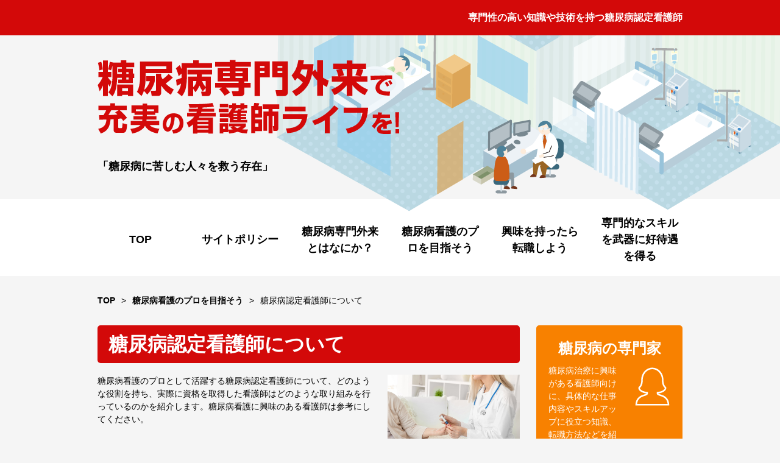

--- FILE ---
content_type: text/html; charset=UTF-8
request_url: https://tonyosenmon-nurselife.net/%e7%b3%96%e5%b0%bf%e7%97%85%e7%9c%8b%e8%ad%b7%e3%81%ae%e3%83%97%e3%83%ad%e3%82%92%e7%9b%ae%e6%8c%87%e3%81%9d%e3%81%86/%e7%b3%96%e5%b0%bf%e7%97%85%e8%aa%8d%e5%ae%9a%e7%9c%8b%e8%ad%b7%e5%b8%ab%e3%81%ab%e3%81%a4%e3%81%84%e3%81%a6/
body_size: 31781
content:
<!DOCTYPE html PUBLIC "-//W3C//DTD XHTML 1.0 Transitional//EN" "http://www.w3.org/TR/xhtml1/DTD/xhtml1-transitional.dtd">
<html xmlns="http://www.w3.org/1999/xhtml" xml:lang="ja" lang="ja">
<head>
<meta http-equiv="X-UA-Compatible" content="IE=edge" />
<meta http-equiv="Content-Type" content="text/html; charset=UTF-8" />
<meta http-equiv="Content-Style-Type" content="text/css" />
<meta http-equiv="Content-Script-Type" content="text/javascript" />
<meta name="keywords" content="糖尿病,専門,看護,認定" />
<meta name="description" content="糖尿病看護のプロである、糖尿病認定看護師の役割や実際に行われている取り組みについて紹介します。専門外来で働く看護師として、患者さんやそのご家族へ生涯を通したケアを提供し、支援していきます。" />
<meta name='robots' content='max-image-preview:large' />
<meta name="viewport" content="width=device-width, initial-scale=1" />
<meta name="author" content="diabetes" />
<meta name="robots" content="index,follow,noodp,all" />
<meta http-equiv="Imagetoolbar" content="no" />
<title>糖尿病認定看護師について | 糖尿病専門外来で充実の看護師ライフを！</title>
<link rel="stylesheet" href="https://tonyosenmon-nurselife.net/wp-content/themes/diabetic_outpatient/style.css" />
<style id='global-styles-inline-css' type='text/css'>
:root{--wp--preset--aspect-ratio--square: 1;--wp--preset--aspect-ratio--4-3: 4/3;--wp--preset--aspect-ratio--3-4: 3/4;--wp--preset--aspect-ratio--3-2: 3/2;--wp--preset--aspect-ratio--2-3: 2/3;--wp--preset--aspect-ratio--16-9: 16/9;--wp--preset--aspect-ratio--9-16: 9/16;--wp--preset--color--black: #000000;--wp--preset--color--cyan-bluish-gray: #abb8c3;--wp--preset--color--white: #ffffff;--wp--preset--color--pale-pink: #f78da7;--wp--preset--color--vivid-red: #cf2e2e;--wp--preset--color--luminous-vivid-orange: #ff6900;--wp--preset--color--luminous-vivid-amber: #fcb900;--wp--preset--color--light-green-cyan: #7bdcb5;--wp--preset--color--vivid-green-cyan: #00d084;--wp--preset--color--pale-cyan-blue: #8ed1fc;--wp--preset--color--vivid-cyan-blue: #0693e3;--wp--preset--color--vivid-purple: #9b51e0;--wp--preset--gradient--vivid-cyan-blue-to-vivid-purple: linear-gradient(135deg,rgb(6,147,227) 0%,rgb(155,81,224) 100%);--wp--preset--gradient--light-green-cyan-to-vivid-green-cyan: linear-gradient(135deg,rgb(122,220,180) 0%,rgb(0,208,130) 100%);--wp--preset--gradient--luminous-vivid-amber-to-luminous-vivid-orange: linear-gradient(135deg,rgb(252,185,0) 0%,rgb(255,105,0) 100%);--wp--preset--gradient--luminous-vivid-orange-to-vivid-red: linear-gradient(135deg,rgb(255,105,0) 0%,rgb(207,46,46) 100%);--wp--preset--gradient--very-light-gray-to-cyan-bluish-gray: linear-gradient(135deg,rgb(238,238,238) 0%,rgb(169,184,195) 100%);--wp--preset--gradient--cool-to-warm-spectrum: linear-gradient(135deg,rgb(74,234,220) 0%,rgb(151,120,209) 20%,rgb(207,42,186) 40%,rgb(238,44,130) 60%,rgb(251,105,98) 80%,rgb(254,248,76) 100%);--wp--preset--gradient--blush-light-purple: linear-gradient(135deg,rgb(255,206,236) 0%,rgb(152,150,240) 100%);--wp--preset--gradient--blush-bordeaux: linear-gradient(135deg,rgb(254,205,165) 0%,rgb(254,45,45) 50%,rgb(107,0,62) 100%);--wp--preset--gradient--luminous-dusk: linear-gradient(135deg,rgb(255,203,112) 0%,rgb(199,81,192) 50%,rgb(65,88,208) 100%);--wp--preset--gradient--pale-ocean: linear-gradient(135deg,rgb(255,245,203) 0%,rgb(182,227,212) 50%,rgb(51,167,181) 100%);--wp--preset--gradient--electric-grass: linear-gradient(135deg,rgb(202,248,128) 0%,rgb(113,206,126) 100%);--wp--preset--gradient--midnight: linear-gradient(135deg,rgb(2,3,129) 0%,rgb(40,116,252) 100%);--wp--preset--font-size--small: 13px;--wp--preset--font-size--medium: 20px;--wp--preset--font-size--large: 36px;--wp--preset--font-size--x-large: 42px;--wp--preset--spacing--20: 0.44rem;--wp--preset--spacing--30: 0.67rem;--wp--preset--spacing--40: 1rem;--wp--preset--spacing--50: 1.5rem;--wp--preset--spacing--60: 2.25rem;--wp--preset--spacing--70: 3.38rem;--wp--preset--spacing--80: 5.06rem;--wp--preset--shadow--natural: 6px 6px 9px rgba(0, 0, 0, 0.2);--wp--preset--shadow--deep: 12px 12px 50px rgba(0, 0, 0, 0.4);--wp--preset--shadow--sharp: 6px 6px 0px rgba(0, 0, 0, 0.2);--wp--preset--shadow--outlined: 6px 6px 0px -3px rgb(255, 255, 255), 6px 6px rgb(0, 0, 0);--wp--preset--shadow--crisp: 6px 6px 0px rgb(0, 0, 0);}:where(.is-layout-flex){gap: 0.5em;}:where(.is-layout-grid){gap: 0.5em;}body .is-layout-flex{display: flex;}.is-layout-flex{flex-wrap: wrap;align-items: center;}.is-layout-flex > :is(*, div){margin: 0;}body .is-layout-grid{display: grid;}.is-layout-grid > :is(*, div){margin: 0;}:where(.wp-block-columns.is-layout-flex){gap: 2em;}:where(.wp-block-columns.is-layout-grid){gap: 2em;}:where(.wp-block-post-template.is-layout-flex){gap: 1.25em;}:where(.wp-block-post-template.is-layout-grid){gap: 1.25em;}.has-black-color{color: var(--wp--preset--color--black) !important;}.has-cyan-bluish-gray-color{color: var(--wp--preset--color--cyan-bluish-gray) !important;}.has-white-color{color: var(--wp--preset--color--white) !important;}.has-pale-pink-color{color: var(--wp--preset--color--pale-pink) !important;}.has-vivid-red-color{color: var(--wp--preset--color--vivid-red) !important;}.has-luminous-vivid-orange-color{color: var(--wp--preset--color--luminous-vivid-orange) !important;}.has-luminous-vivid-amber-color{color: var(--wp--preset--color--luminous-vivid-amber) !important;}.has-light-green-cyan-color{color: var(--wp--preset--color--light-green-cyan) !important;}.has-vivid-green-cyan-color{color: var(--wp--preset--color--vivid-green-cyan) !important;}.has-pale-cyan-blue-color{color: var(--wp--preset--color--pale-cyan-blue) !important;}.has-vivid-cyan-blue-color{color: var(--wp--preset--color--vivid-cyan-blue) !important;}.has-vivid-purple-color{color: var(--wp--preset--color--vivid-purple) !important;}.has-black-background-color{background-color: var(--wp--preset--color--black) !important;}.has-cyan-bluish-gray-background-color{background-color: var(--wp--preset--color--cyan-bluish-gray) !important;}.has-white-background-color{background-color: var(--wp--preset--color--white) !important;}.has-pale-pink-background-color{background-color: var(--wp--preset--color--pale-pink) !important;}.has-vivid-red-background-color{background-color: var(--wp--preset--color--vivid-red) !important;}.has-luminous-vivid-orange-background-color{background-color: var(--wp--preset--color--luminous-vivid-orange) !important;}.has-luminous-vivid-amber-background-color{background-color: var(--wp--preset--color--luminous-vivid-amber) !important;}.has-light-green-cyan-background-color{background-color: var(--wp--preset--color--light-green-cyan) !important;}.has-vivid-green-cyan-background-color{background-color: var(--wp--preset--color--vivid-green-cyan) !important;}.has-pale-cyan-blue-background-color{background-color: var(--wp--preset--color--pale-cyan-blue) !important;}.has-vivid-cyan-blue-background-color{background-color: var(--wp--preset--color--vivid-cyan-blue) !important;}.has-vivid-purple-background-color{background-color: var(--wp--preset--color--vivid-purple) !important;}.has-black-border-color{border-color: var(--wp--preset--color--black) !important;}.has-cyan-bluish-gray-border-color{border-color: var(--wp--preset--color--cyan-bluish-gray) !important;}.has-white-border-color{border-color: var(--wp--preset--color--white) !important;}.has-pale-pink-border-color{border-color: var(--wp--preset--color--pale-pink) !important;}.has-vivid-red-border-color{border-color: var(--wp--preset--color--vivid-red) !important;}.has-luminous-vivid-orange-border-color{border-color: var(--wp--preset--color--luminous-vivid-orange) !important;}.has-luminous-vivid-amber-border-color{border-color: var(--wp--preset--color--luminous-vivid-amber) !important;}.has-light-green-cyan-border-color{border-color: var(--wp--preset--color--light-green-cyan) !important;}.has-vivid-green-cyan-border-color{border-color: var(--wp--preset--color--vivid-green-cyan) !important;}.has-pale-cyan-blue-border-color{border-color: var(--wp--preset--color--pale-cyan-blue) !important;}.has-vivid-cyan-blue-border-color{border-color: var(--wp--preset--color--vivid-cyan-blue) !important;}.has-vivid-purple-border-color{border-color: var(--wp--preset--color--vivid-purple) !important;}.has-vivid-cyan-blue-to-vivid-purple-gradient-background{background: var(--wp--preset--gradient--vivid-cyan-blue-to-vivid-purple) !important;}.has-light-green-cyan-to-vivid-green-cyan-gradient-background{background: var(--wp--preset--gradient--light-green-cyan-to-vivid-green-cyan) !important;}.has-luminous-vivid-amber-to-luminous-vivid-orange-gradient-background{background: var(--wp--preset--gradient--luminous-vivid-amber-to-luminous-vivid-orange) !important;}.has-luminous-vivid-orange-to-vivid-red-gradient-background{background: var(--wp--preset--gradient--luminous-vivid-orange-to-vivid-red) !important;}.has-very-light-gray-to-cyan-bluish-gray-gradient-background{background: var(--wp--preset--gradient--very-light-gray-to-cyan-bluish-gray) !important;}.has-cool-to-warm-spectrum-gradient-background{background: var(--wp--preset--gradient--cool-to-warm-spectrum) !important;}.has-blush-light-purple-gradient-background{background: var(--wp--preset--gradient--blush-light-purple) !important;}.has-blush-bordeaux-gradient-background{background: var(--wp--preset--gradient--blush-bordeaux) !important;}.has-luminous-dusk-gradient-background{background: var(--wp--preset--gradient--luminous-dusk) !important;}.has-pale-ocean-gradient-background{background: var(--wp--preset--gradient--pale-ocean) !important;}.has-electric-grass-gradient-background{background: var(--wp--preset--gradient--electric-grass) !important;}.has-midnight-gradient-background{background: var(--wp--preset--gradient--midnight) !important;}.has-small-font-size{font-size: var(--wp--preset--font-size--small) !important;}.has-medium-font-size{font-size: var(--wp--preset--font-size--medium) !important;}.has-large-font-size{font-size: var(--wp--preset--font-size--large) !important;}.has-x-large-font-size{font-size: var(--wp--preset--font-size--x-large) !important;}
/*# sourceURL=global-styles-inline-css */
</style>
<style id='wp-img-auto-sizes-contain-inline-css' type='text/css'>
img:is([sizes=auto i],[sizes^="auto," i]){contain-intrinsic-size:3000px 1500px}
/*# sourceURL=wp-img-auto-sizes-contain-inline-css */
</style>
</head>

<body id="top" itemscope itemtype="http://schema.org/Webpage">
<!-- header -->
<div class="ghead">
    <div class="ghead_h1">
        <div class="w960">
        <h1>専門性の高い知識や技術を持つ糖尿病認定看護師</h1>
        </div>
    </div>
    <div class="inner clearfix">
        <div class="mv">
            <p><a href="/"><img src="https://tonyosenmon-nurselife.net/wp-content/themes/diabetic_outpatient/images/logo.png" width="495" height="122" alt="糖尿病専門外来で充実の看護師ライフを！" /></a></p>
            <p>「糖尿病に苦しむ人々を救う存在」</p>
        </div>
    </div>
    <div class="navi_wrap">
        <div class="gnav">
            <div class="menu-gnav-container"><ul id="menu-gnav" class="menu"><li id="menu-item-36" class="menu-item menu-item-type-custom menu-item-object-custom menu-item-36"><a href="/">TOP</a></li>
<li id="menu-item-58" class="menu-item menu-item-type-post_type menu-item-object-page menu-item-58"><a href="https://tonyosenmon-nurselife.net/%e3%82%b5%e3%82%a4%e3%83%88%e3%83%9d%e3%83%aa%e3%82%b7%e3%83%bc/">サイトポリシー</a></li>
<li id="menu-item-37" class="menu-item menu-item-type-taxonomy menu-item-object-category menu-item-37"><a href="https://tonyosenmon-nurselife.net/%e7%b3%96%e5%b0%bf%e7%97%85%e5%b0%82%e9%96%80%e5%a4%96%e6%9d%a5%e3%81%a8%e3%81%af%e3%81%aa%e3%81%ab%e3%81%8b%ef%bc%9f/">糖尿病専門外来とはなにか？</a></li>
<li id="menu-item-38" class="menu-item menu-item-type-taxonomy menu-item-object-category current-post-ancestor current-menu-parent current-post-parent menu-item-38"><a href="https://tonyosenmon-nurselife.net/%e7%b3%96%e5%b0%bf%e7%97%85%e7%9c%8b%e8%ad%b7%e3%81%ae%e3%83%97%e3%83%ad%e3%82%92%e7%9b%ae%e6%8c%87%e3%81%9d%e3%81%86/">糖尿病看護のプロを目指そう</a></li>
<li id="menu-item-39" class="menu-item menu-item-type-taxonomy menu-item-object-category menu-item-39"><a href="https://tonyosenmon-nurselife.net/%e8%88%88%e5%91%b3%e3%82%92%e6%8c%81%e3%81%a3%e3%81%9f%e3%82%89%e8%bb%a2%e8%81%b7%e3%81%97%e3%82%88%e3%81%86/">興味を持ったら転職しよう</a></li>
<li id="menu-item-40" class="menu-item menu-item-type-taxonomy menu-item-object-category menu-item-40"><a href="https://tonyosenmon-nurselife.net/%e5%b0%82%e9%96%80%e7%9a%84%e3%81%aa%e3%82%b9%e3%82%ad%e3%83%ab%e3%82%92%e6%ad%a6%e5%99%a8%e3%81%ab%e5%a5%bd%e5%be%85%e9%81%87%e3%82%92%e5%be%97%e3%82%8b/">専門的なスキルを武器に好待遇を得る</a></li>
</ul></div>    </div>
    </div>
    
    <div class="breadcrumb boxWrap">
        <ul itemprop="Breadcrumb" itemscope itemtype="http://schema.org/BreadcrumbList"><li itemprop="itemListElement" itemscope itemtype="http://schema.org/ListItem"><a itemprop="item" href="https://tonyosenmon-nurselife.net"><span itemprop="name">TOP</span></a><meta itemprop="position" content="1" /></li><li>&gt;</li><li itemprop="itemListElement" itemscope itemtype="http://schema.org/ListItem"><a itemprop="item" href="https://tonyosenmon-nurselife.net/%e7%b3%96%e5%b0%bf%e7%97%85%e7%9c%8b%e8%ad%b7%e3%81%ae%e3%83%97%e3%83%ad%e3%82%92%e7%9b%ae%e6%8c%87%e3%81%9d%e3%81%86/"><span itemprop="name">糖尿病看護のプロを目指そう</span></a><meta itemprop="position" content="2" /></li><li>&gt;</li><li itemprop="itemListElement" itemscope itemtype="http://schema.org/ListItem"><span itemprop="name">糖尿病認定看護師について</span><meta itemprop="position" content="3" /></li></ul>    </div>


</div>
<!-- /header -->
<div class="contents">
	<div class="main">
        <!-- detail -->	
        <div class="detail_h2">
            <h2>糖尿病認定看護師について</h2>
        </div>
		<div class="deta_head">
			<div>
				<p>糖尿病看護のプロとして活躍する糖尿病認定看護師について、どのような役割を持ち、実際に資格を取得した看護師はどのような取り組みを行っているのかを紹介します。糖尿病看護に興味のある看護師は参考にしてください。</p>
			</div>
			<span><img src="https://tonyosenmon-nurselife.net/wp-content/themes/diabetic_outpatient/images/3-1.jpg" width="217" height="217" alt="糖尿病認定看護師について /"></span>
		</div>
		<div class="deta_post">
            <div>
<h3>糖尿病認定看護師の役割</h3>
<p>糖尿病看護に求められる姿勢は、対象をただの患者さんとして捉えるのではなく、「糖尿病を持ちながら生活する人」と捉え、病気の悪化を防ぐと共にその人らしい生活を送れるように生涯続くケアを支援することです。そのために求められるのが、フットケア技術や糖尿病ケアシステム立案技術、血糖パターンマネジメントなどの専門性の高い技術です。また、コミュニケーション能力を鍛え、患者さんがセルフケアに努める姿勢を確立させることが求められます。糖尿病についての正確な情報を提供し、たとえ糖尿病であっても充実した生活を送ってもらえるように支援します。患者さんの努力や不安な気持ちを汲み取り、自己決定ができるように支えていく役割を持ちます。<br />
糖尿病は慢性疾患のため、生涯にわたって治療やセルフケアが必要です。病状は人それぞれですが、うまくコントロールすれば健康な人と変わらない生活を送ることができます。しかし必ず、身体的・心理的・社会的に様々な局面を体験します。そのため、患者さんごとに異なる生活背景を理解し、それぞれに合った指導・提案が求められます。患者さんだけではなく、ご家族からの相談に応える機会も多いでしょう。ときには愚痴を聞いたり、共に悩み、落ち込むこともありますが、患者さんやご家族に寄り添った看護を提供するためには必要なことです。</p>
</div>

<div>
<h3>実際の取り組み</h3>
<p>神経障害や血流障害などの合併症により、初めは小さい傷でも切断に至るまで悪化してしまうケースが多いため、それを防ぐためにフットケア外来を設立している病院があります。そこでは高度なフットケア技術を用いて、患者さんの足を守る取り組みを行っています。また、患者さんが自らの力でセルフケアを実施するための支援を行います。セルフケアを確立するためのプロセスに必要な知識や技術を伝え、実践能力を向上させる指導・相談活動を展開します。<br />
糖尿病の患者さんやそのご家族にとって身近な存在である看護師は、なんでも相談できる心強い存在であることが求められます。そのためには、一人一人の生活の中でのケアについて共に考え、患者さんの持つ力を信じる姿勢が必要です。そして、院内外の糖尿病認定看護師と情報共有しながら糖尿病看護に関する学びを継続していくことが大切です。</p>
</div>		</div>
        <!-- recommend -->
		<div class="recommend">
			<h4>よく読まれている記事</h4>
			<ul class="recommend_post">
				<li>
    <div class="recLeft"><span><a href="https://tonyosenmon-nurselife.net/%e8%88%88%e5%91%b3%e3%82%92%e6%8c%81%e3%81%a3%e3%81%9f%e3%82%89%e8%bb%a2%e8%81%b7%e3%81%97%e3%82%88%e3%81%86/">興味を持ったら転職しよう</a></span>
        <a href="https://tonyosenmon-nurselife.net/%e8%88%88%e5%91%b3%e3%82%92%e6%8c%81%e3%81%a3%e3%81%9f%e3%82%89%e8%bb%a2%e8%81%b7%e3%81%97%e3%82%88%e3%81%86/%e8%a4%87%e6%95%b0%e7%99%bb%e9%8c%b2%e3%81%97%e3%81%a6%e3%81%8a%e3%81%8f%e3%81%ae%e3%81%8c%e3%82%b3%e3%83%84/" class="recImg"><img src="https://tonyosenmon-nurselife.net/wp-content/themes/diabetic_outpatient/images/4-3.jpg" width="209" height="209" alt="複数登録しておくのがコツ" /></a>
    </div>
    <div class="recRight">
        <h5><a href="https://tonyosenmon-nurselife.net/%e8%88%88%e5%91%b3%e3%82%92%e6%8c%81%e3%81%a3%e3%81%9f%e3%82%89%e8%bb%a2%e8%81%b7%e3%81%97%e3%82%88%e3%81%86/%e8%a4%87%e6%95%b0%e7%99%bb%e9%8c%b2%e3%81%97%e3%81%a6%e3%81%8a%e3%81%8f%e3%81%ae%e3%81%8c%e3%82%b3%e3%83%84/">複数登録しておくのがコツ</a></h5>
        <p>看護師の転職には転職エージェントの利用が最もおすすめですが、より効率的に転職活動を進めるのであれば複数登録しましょう。複数登録することで担当者や求人の質を比較し、好待遇を得ることができます。</p>
    </div>
</li><li>
    <div class="recLeft"><span><a href="https://tonyosenmon-nurselife.net/%e7%b3%96%e5%b0%bf%e7%97%85%e5%b0%82%e9%96%80%e5%a4%96%e6%9d%a5%e3%81%a8%e3%81%af%e3%81%aa%e3%81%ab%e3%81%8b%ef%bc%9f/">糖尿病専門外来とはなにか？</a></span>
        <a href="https://tonyosenmon-nurselife.net/%e7%b3%96%e5%b0%bf%e7%97%85%e5%b0%82%e9%96%80%e5%a4%96%e6%9d%a5%e3%81%a8%e3%81%af%e3%81%aa%e3%81%ab%e3%81%8b%ef%bc%9f/%e7%b3%96%e5%b0%bf%e7%97%85%e6%82%a3%e8%80%85%e3%82%92%e5%8a%a9%e3%81%91%e3%82%8b%e5%bd%b9%e5%89%b2%e3%82%92%e6%8c%81%e3%81%a4/" class="recImg"><img src="https://tonyosenmon-nurselife.net/wp-content/themes/diabetic_outpatient/images/2-1.jpg" width="209" height="209" alt="糖尿病患者を助ける役割を持つ" /></a>
    </div>
    <div class="recRight">
        <h5><a href="https://tonyosenmon-nurselife.net/%e7%b3%96%e5%b0%bf%e7%97%85%e5%b0%82%e9%96%80%e5%a4%96%e6%9d%a5%e3%81%a8%e3%81%af%e3%81%aa%e3%81%ab%e3%81%8b%ef%bc%9f/%e7%b3%96%e5%b0%bf%e7%97%85%e6%82%a3%e8%80%85%e3%82%92%e5%8a%a9%e3%81%91%e3%82%8b%e5%bd%b9%e5%89%b2%e3%82%92%e6%8c%81%e3%81%a4/">糖尿病患者を助ける役割を持つ</a></h5>
        <p>糖尿病は体内のインスリンが正常に作用しなくなることでエネルギー代謝に問題が生じる疾患であり、糖尿病に悩む患者さんを助けるのが糖尿病専門外来です。また、糖尿病予備軍の患者さんに対するアドバイスなども行います。</p>
    </div>
</li>			</ul>
		</div>
		<!-- /recommend -->    </div>
    <!-- side -->
    <div class="side fr">
        <div class="sideAbout">
            <h2>糖尿病の専門家</h2>
            <p>糖尿病治療に興味がある看護師向けに、具体的な仕事内容やスキルアップに役立つ知識、転職方法などを紹介するサイトです。<a href="/お問い合わせ窓口/">＜＜当サイトお問い合わせ窓口＞＞</a></p>
        </div>
        <div class="sideNews">
            <h2>新着の記事</h2>
            <ul>
                
<li>
    <a href="https://tonyosenmon-nurselife.net/%e7%b3%96%e5%b0%bf%e7%97%85%e5%b0%82%e9%96%80%e5%a4%96%e6%9d%a5%e3%81%a8%e3%81%af%e3%81%aa%e3%81%ab%e3%81%8b%ef%bc%9f/%e5%90%84%e5%b0%82%e9%96%80%e5%ae%b6%e3%81%ae%e9%80%a3%e6%90%ba%e3%81%8c%e9%87%8d%e8%a6%81/"><img src="https://tonyosenmon-nurselife.net/wp-content/themes/diabetic_outpatient/images/2-5.jpg" width="90" height="90" alt="各専門家の連携が重要" /></a>
    <p>
        <span>2025/03/04</span>
        <a href="https://tonyosenmon-nurselife.net/%e7%b3%96%e5%b0%bf%e7%97%85%e5%b0%82%e9%96%80%e5%a4%96%e6%9d%a5%e3%81%a8%e3%81%af%e3%81%aa%e3%81%ab%e3%81%8b%ef%bc%9f/%e5%90%84%e5%b0%82%e9%96%80%e5%ae%b6%e3%81%ae%e9%80%a3%e6%90%ba%e3%81%8c%e9%87%8d%e8%a6%81/">各専門家の連携が重要</a>
    </p>
</li>
<li>
    <a href="https://tonyosenmon-nurselife.net/%e7%b3%96%e5%b0%bf%e7%97%85%e5%b0%82%e9%96%80%e5%a4%96%e6%9d%a5%e3%81%a8%e3%81%af%e3%81%aa%e3%81%ab%e3%81%8b%ef%bc%9f/%e4%b8%80%e6%97%a5%e3%81%ae%e6%b5%81%e3%82%8c%e3%82%92%e7%b4%b9%e4%bb%8b/"><img src="https://tonyosenmon-nurselife.net/wp-content/themes/diabetic_outpatient/images/2-3.jpg" width="90" height="90" alt="一日の流れを紹介" /></a>
    <p>
        <span>2020/02/20</span>
        <a href="https://tonyosenmon-nurselife.net/%e7%b3%96%e5%b0%bf%e7%97%85%e5%b0%82%e9%96%80%e5%a4%96%e6%9d%a5%e3%81%a8%e3%81%af%e3%81%aa%e3%81%ab%e3%81%8b%ef%bc%9f/%e4%b8%80%e6%97%a5%e3%81%ae%e6%b5%81%e3%82%8c%e3%82%92%e7%b4%b9%e4%bb%8b/">一日の流れを紹介</a>
    </p>
</li>
<li>
    <a href="https://tonyosenmon-nurselife.net/%e7%b3%96%e5%b0%bf%e7%97%85%e7%9c%8b%e8%ad%b7%e3%81%ae%e3%83%97%e3%83%ad%e3%82%92%e7%9b%ae%e6%8c%87%e3%81%9d%e3%81%86/%e8%aa%8d%e5%ae%9a%e5%af%a9%e6%9f%bb%e3%81%ab%e5%90%88%e6%a0%bc%e3%81%99%e3%82%8b%e3%83%9d%e3%82%a4%e3%83%b3%e3%83%88/"><img src="https://tonyosenmon-nurselife.net/wp-content/themes/diabetic_outpatient/images/3-4.jpg" width="90" height="90" alt="認定審査に合格するポイント" /></a>
    <p>
        <span>2020/02/10</span>
        <a href="https://tonyosenmon-nurselife.net/%e7%b3%96%e5%b0%bf%e7%97%85%e7%9c%8b%e8%ad%b7%e3%81%ae%e3%83%97%e3%83%ad%e3%82%92%e7%9b%ae%e6%8c%87%e3%81%9d%e3%81%86/%e8%aa%8d%e5%ae%9a%e5%af%a9%e6%9f%bb%e3%81%ab%e5%90%88%e6%a0%bc%e3%81%99%e3%82%8b%e3%83%9d%e3%82%a4%e3%83%b3%e3%83%88/">認定審査に合格するポイント</a>
    </p>
</li>            </ul>
        </div>
                
    </div>
    <!-- /side --></div>
<!-- footer -->
<div id="footer">
    <div class="pagetop boxWrap">
        <a href="#top"><img src="https://tonyosenmon-nurselife.net/wp-content/themes/diabetic_outpatient/images/toppage.png" width="65" height="31" alt="Topへ戻る" /></a>
    </div>
    <div class="fnavArea">
        <div class="footInner boxWrap">
            <a href="/"><img src="https://tonyosenmon-nurselife.net/wp-content/themes/diabetic_outpatient/images/logo_ft.png" width="415" height="102" alt="糖尿病専門外来で充実の看護師ライフを！" /></a>
            <div class="footTxt">
                <div class="footAbout">
                    <span>糖尿病看護について詳しく紹介</span>
                    <p>糖尿病専門外来で働く看護師の仕事内容や求められる役割、取得しておきたい資格、おすすめの転職方法など、役立つ情報を発信するサイトです。</p>
                </div>
                <div class="fnav">
                <ul id="menu-fnav" class="menu"><li id="menu-item-43" class="menu-item menu-item-type-taxonomy menu-item-object-category menu-item-has-children menu-item-43"><a href="https://tonyosenmon-nurselife.net/%e7%b3%96%e5%b0%bf%e7%97%85%e5%b0%82%e9%96%80%e5%a4%96%e6%9d%a5%e3%81%a8%e3%81%af%e3%81%aa%e3%81%ab%e3%81%8b%ef%bc%9f/">糖尿病専門外来とはなにか？</a>
<ul class="sub-menu">
	<li id="menu-item-56" class="menu-item menu-item-type-post_type menu-item-object-post menu-item-56"><a href="https://tonyosenmon-nurselife.net/%e7%b3%96%e5%b0%bf%e7%97%85%e5%b0%82%e9%96%80%e5%a4%96%e6%9d%a5%e3%81%a8%e3%81%af%e3%81%aa%e3%81%ab%e3%81%8b%ef%bc%9f/%e7%b3%96%e5%b0%bf%e7%97%85%e6%82%a3%e8%80%85%e3%82%92%e5%8a%a9%e3%81%91%e3%82%8b%e5%bd%b9%e5%89%b2%e3%82%92%e6%8c%81%e3%81%a4/">糖尿病患者を助ける役割を持つ</a></li>
	<li id="menu-item-55" class="menu-item menu-item-type-post_type menu-item-object-post menu-item-55"><a href="https://tonyosenmon-nurselife.net/%e7%b3%96%e5%b0%bf%e7%97%85%e5%b0%82%e9%96%80%e5%a4%96%e6%9d%a5%e3%81%a8%e3%81%af%e3%81%aa%e3%81%ab%e3%81%8b%ef%bc%9f/%e3%81%93%e3%81%93%e3%81%a7%e5%83%8d%e3%81%8f%e7%9c%8b%e8%ad%b7%e5%b8%ab%e3%81%ae%e4%bb%95%e4%ba%8b%e5%86%85%e5%ae%b9/">ここで働く看護師の仕事内容</a></li>
	<li id="menu-item-48" class="menu-item menu-item-type-post_type menu-item-object-post menu-item-48"><a href="https://tonyosenmon-nurselife.net/%e7%b3%96%e5%b0%bf%e7%97%85%e5%b0%82%e9%96%80%e5%a4%96%e6%9d%a5%e3%81%a8%e3%81%af%e3%81%aa%e3%81%ab%e3%81%8b%ef%bc%9f/%e4%b8%80%e6%97%a5%e3%81%ae%e6%b5%81%e3%82%8c%e3%82%92%e7%b4%b9%e4%bb%8b/">一日の流れを紹介</a></li>
	<li id="menu-item-54" class="menu-item menu-item-type-post_type menu-item-object-post menu-item-54"><a href="https://tonyosenmon-nurselife.net/%e7%b3%96%e5%b0%bf%e7%97%85%e5%b0%82%e9%96%80%e5%a4%96%e6%9d%a5%e3%81%a8%e3%81%af%e3%81%aa%e3%81%ab%e3%81%8b%ef%bc%9f/%e3%81%93%e3%81%ae%e4%bb%95%e4%ba%8b%e3%81%ae%e3%83%a1%e3%83%aa%e3%83%83%e3%83%88%e3%82%84%e9%ad%85%e5%8a%9b/">この仕事のメリットや魅力</a></li>
	<li id="menu-item-70" class="menu-item menu-item-type-post_type menu-item-object-post menu-item-70"><a href="https://tonyosenmon-nurselife.net/%e7%b3%96%e5%b0%bf%e7%97%85%e5%b0%82%e9%96%80%e5%a4%96%e6%9d%a5%e3%81%a8%e3%81%af%e3%81%aa%e3%81%ab%e3%81%8b%ef%bc%9f/%e5%90%84%e5%b0%82%e9%96%80%e5%ae%b6%e3%81%ae%e9%80%a3%e6%90%ba%e3%81%8c%e9%87%8d%e8%a6%81/">各専門家の連携が重要</a></li>
</ul>
</li>
<li id="menu-item-44" class="menu-item menu-item-type-taxonomy menu-item-object-category current-post-ancestor current-menu-ancestor current-menu-parent current-post-parent menu-item-has-children menu-item-44"><a href="https://tonyosenmon-nurselife.net/%e7%b3%96%e5%b0%bf%e7%97%85%e7%9c%8b%e8%ad%b7%e3%81%ae%e3%83%97%e3%83%ad%e3%82%92%e7%9b%ae%e6%8c%87%e3%81%9d%e3%81%86/">糖尿病看護のプロを目指そう</a>
<ul class="sub-menu">
	<li id="menu-item-53" class="menu-item menu-item-type-post_type menu-item-object-post current-menu-item menu-item-53"><a href="https://tonyosenmon-nurselife.net/%e7%b3%96%e5%b0%bf%e7%97%85%e7%9c%8b%e8%ad%b7%e3%81%ae%e3%83%97%e3%83%ad%e3%82%92%e7%9b%ae%e6%8c%87%e3%81%9d%e3%81%86/%e7%b3%96%e5%b0%bf%e7%97%85%e8%aa%8d%e5%ae%9a%e7%9c%8b%e8%ad%b7%e5%b8%ab%e3%81%ab%e3%81%a4%e3%81%84%e3%81%a6/">糖尿病認定看護師について</a></li>
	<li id="menu-item-52" class="menu-item menu-item-type-post_type menu-item-object-post menu-item-52"><a href="https://tonyosenmon-nurselife.net/%e7%b3%96%e5%b0%bf%e7%97%85%e7%9c%8b%e8%ad%b7%e3%81%ae%e3%83%97%e3%83%ad%e3%82%92%e7%9b%ae%e6%8c%87%e3%81%9d%e3%81%86/%e6%b1%82%e3%82%81%e3%82%89%e3%82%8c%e3%82%8b%e8%83%bd%e5%8a%9b%e3%82%84%e8%a6%81%e4%bb%b6/">求められる能力や要件</a></li>
	<li id="menu-item-51" class="menu-item menu-item-type-post_type menu-item-object-post menu-item-51"><a href="https://tonyosenmon-nurselife.net/%e7%b3%96%e5%b0%bf%e7%97%85%e7%9c%8b%e8%ad%b7%e3%81%ae%e3%83%97%e3%83%ad%e3%82%92%e7%9b%ae%e6%8c%87%e3%81%9d%e3%81%86/%e8%aa%8d%e5%ae%9a%e6%a9%9f%e9%96%a2%e3%81%ab%e5%85%a5%e5%ad%a6%e3%81%99%e3%82%8b%e3%83%9d%e3%82%a4%e3%83%b3%e3%83%88/">認定機関に入学するポイント</a></li>
	<li id="menu-item-47" class="menu-item menu-item-type-post_type menu-item-object-post menu-item-47"><a href="https://tonyosenmon-nurselife.net/%e7%b3%96%e5%b0%bf%e7%97%85%e7%9c%8b%e8%ad%b7%e3%81%ae%e3%83%97%e3%83%ad%e3%82%92%e7%9b%ae%e6%8c%87%e3%81%9d%e3%81%86/%e8%aa%8d%e5%ae%9a%e5%af%a9%e6%9f%bb%e3%81%ab%e5%90%88%e6%a0%bc%e3%81%99%e3%82%8b%e3%83%9d%e3%82%a4%e3%83%b3%e3%83%88/">認定審査に合格するポイント</a></li>
</ul>
</li>
<li id="menu-item-45" class="menu-item menu-item-type-taxonomy menu-item-object-category menu-item-has-children menu-item-45"><a href="https://tonyosenmon-nurselife.net/%e8%88%88%e5%91%b3%e3%82%92%e6%8c%81%e3%81%a3%e3%81%9f%e3%82%89%e8%bb%a2%e8%81%b7%e3%81%97%e3%82%88%e3%81%86/">興味を持ったら転職しよう</a>
<ul class="sub-menu">
	<li id="menu-item-50" class="menu-item menu-item-type-post_type menu-item-object-post menu-item-50"><a href="https://tonyosenmon-nurselife.net/%e8%88%88%e5%91%b3%e3%82%92%e6%8c%81%e3%81%a3%e3%81%9f%e3%82%89%e8%bb%a2%e8%81%b7%e3%81%97%e3%82%88%e3%81%86/%e6%b1%82%e4%ba%ba%e3%81%ae%e6%8e%a2%e3%81%97%e6%96%b9%e3%81%af%e3%81%84%e3%81%8f%e3%81%a4%e3%81%8b%e5%ad%98%e5%9c%a8%e3%81%99%e3%82%8b/">求人の探し方はいくつか存在する</a></li>
	<li id="menu-item-49" class="menu-item menu-item-type-post_type menu-item-object-post menu-item-49"><a href="https://tonyosenmon-nurselife.net/%e8%88%88%e5%91%b3%e3%82%92%e6%8c%81%e3%81%a3%e3%81%9f%e3%82%89%e8%bb%a2%e8%81%b7%e3%81%97%e3%82%88%e3%81%86/%e8%bb%a2%e8%81%b7%e3%82%a8%e3%83%bc%e3%82%b8%e3%82%a7%e3%83%b3%e3%83%88%e3%81%8c%e3%81%8a%e3%81%99%e3%81%99%e3%82%81/">転職エージェントがおすすめ</a></li>
	<li id="menu-item-46" class="menu-item menu-item-type-post_type menu-item-object-post menu-item-46"><a href="https://tonyosenmon-nurselife.net/%e8%88%88%e5%91%b3%e3%82%92%e6%8c%81%e3%81%a3%e3%81%9f%e3%82%89%e8%bb%a2%e8%81%b7%e3%81%97%e3%82%88%e3%81%86/%e8%a4%87%e6%95%b0%e7%99%bb%e9%8c%b2%e3%81%97%e3%81%a6%e3%81%8a%e3%81%8f%e3%81%ae%e3%81%8c%e3%82%b3%e3%83%84/">複数登録しておくのがコツ</a></li>
</ul>
</li>
</ul></div>
            </div>
            
        </div>
        <div class="signature">
            <small>Copyright (C) 2020 糖尿病専門外来で充実の看護師ライフを！ | All Rights Reserved.</small>
        </div>
    </div>
</div>
<!-- /footer -->
<script type="speculationrules">
{"prefetch":[{"source":"document","where":{"and":[{"href_matches":"/*"},{"not":{"href_matches":["/wp-*.php","/wp-admin/*","/wp-content/uploads/*","/wp-content/*","/wp-content/plugins/*","/wp-content/themes/diabetic_outpatient/*","/*\\?(.+)"]}},{"not":{"selector_matches":"a[rel~=\"nofollow\"]"}},{"not":{"selector_matches":".no-prefetch, .no-prefetch a"}}]},"eagerness":"conservative"}]}
</script>
</body>
</html>

--- FILE ---
content_type: text/css
request_url: https://tonyosenmon-nurselife.net/wp-content/themes/diabetic_outpatient/style.css
body_size: 23006
content:
@charset "UTF-8";

/*======================================================================
  Reset CSS for HTML5
======================================================================*/
html, body, div, span, object, iframe,
h1, h2, h3, h4, h5, h6, p, blockquote, pre,
abbr, address, cite, code,
del, dfn, em, img, ins, kbd, q, samp,
small, strong, sub, sup, var,
b, i,
dl, dt, dd, ol, ul, li,
fieldset, form, label, legend,
table, caption, tbody, tfoot, thead, tr, th, td,
article, aside, canvas, details, figcaption, figure,
footer, header, main, menu, nav, section, summary,
time, mark, audio, video {
	margin:0;
	padding:0;
	border:0;
	outline:0;
	font-size:100%;
	vertical-align:baseline;
	background:transparent;
}
ul {
	list-style:none;
}
blockquote, q {
	quotes:none;
}
blockquote:before, blockquote:after,
q:before, q:after {
	content:'';
	content:none;
}
a {
	margin:0;
	padding:0;
	font-size:100%;
	vertical-align:baseline;
	background:transparent;
}
img {
	line-height: 1;
}

/*change colours to suit your needs*/
ins {
	background-color:#ff9;
	color:#000;
	text-decoration:none;
}
mark {
	background-color:#ff9;
	color:#000;
	font-style:italic;
	font-weight:bold;
}
del {
	text-decoration: line-through;
}
abbr[title], dfn[title] {
	border-bottom:1px dotted;
	cursor:help;
}
table {
	border-collapse:collapse;
	border-spacing:0;
}
hr {
	display:block;
	height:1px;
	border:0;
	border-top:1px solid #cccccc;
	margin:1em 0;
	padding:0;
}
input, select {
	vertical-align:middle;
}


/*======================================================================
  BASIC
======================================================================*/
html,body {
	box-sizing: border-box;
	height: 100%;
}
body {
	min-width: 960px;
	line-height: 1.5;
	font-family:Avenir , "Open Sans" , "Helvetica Neue" , Helvetica , Arial , Verdana , Roboto , "游ゴシック" , "Yu Gothic" , "游ゴシック体" , "YuGothic" , "ヒラギノ角ゴ Pro W3" , "Hiragino Kaku Gothic Pro" , "Meiryo UI" , "メイリオ" , Meiryo , "ＭＳ Ｐゴシック" , "MS PGothic" , sans-serif;
	font-size: 14px;
	color: #000;
	-webkit-font-smoothing: antialiased;
	background: #f5f5f5;
}

h2, h2 a, h2 span { font-weight: bold; font-size: 20px;}
h3, h3 a, h4, h4 a, h4 span, h5, h5 a, h5 span { font-weight: bold;}

p { line-height: 1.5;}

a { text-decoration: none; color: #000;}
a:hover { text-decoration: underline;}

/* mouseover - opacity */
body a:hover,
body a img:hover {
	-ms-filter: "progid:DXImageTransform.Microsoft.Alpha(Opacity=80)";
	filter: alpha(opacity=80);
	opacity: 0.8;
}

/*======================================================================
  FORMAT
======================================================================*/
/* block class */
.contents {
	display: flex;
	flex-wrap: wrap;
	width: 960px;
	margin: 0 auto;
}
.boxWrap {
	width: 960px;
	margin: 0 auto;
}

.main { width: 693px;}
.side { width: 240px; margin-left: 27px;}
.recommend { width: 100%; margin: 0 auto;}

.clearfix {
	display: block;
	content: "";
	clear: both;
}
/* float */
.fr { float: right;}
/*======================================================================
  HEADER
======================================================================*/

.ghead h1 {
    display: inline-block;
	color: #fff;
	font-size: 16px;
    font-weight: bold;
}
.ghead_h1 {
    padding: 17px 0;
    text-align: right;
    width: 100%;
    background: #d30909;
}
.ghead_h1 .w960 {
	width: 960px;
	margin: 0 auto;
}


/* header - main visual */

.ghead .inner {
	position: relative;
}
.inner::before {
    content: "";
    display: block;
    position: absolute;
    bottom: 0;
    z-index: -1;
    width: 100%;
    height: 20px;
    background-color: #fff;
}

.mv {
	position: relative;
	box-sizing: border-box;
	padding-bottom: 60px;
	overflow: hidden;
}
.mv:after {
    display: block;
    position: absolute;
    left: calc(50% - 186px);
    bottom: 0;
    width: 852px;
    height: 447px;
    content: "";
    z-index: -1;
    background: url(images/mv.png) no-repeat;
}
.mv a img{
	vertical-align: bottom;
}
.mv p {
    font-weight: bold;
    font-size: 18px;
    padding-top: 40px;
    width: 960px;
    margin: 0 auto;
}


/* header - global navi */
.navi_wrap{
	background: #fff;
}
.gnav{
	width: 960px;
	margin: 0 auto;
}
.gnav ul {
	display: flex;
    width: 100%;
    justify-content: space-between;
    text-align: center;
}
.gnav li {
	/* display: table; */
    /* vertical-align: middle; */
	/* padding: 40px 0 40px; */
	border-bottom: 6px solid #fff;
}
.gnav li:hover{
	border-bottom: 6px solid #D30909;
}

.gnav li a {
	display: table-cell;
    /* align-items: center; */
    width: 140px;
    height: 100px;
    font-size: 18px;
    font-weight: bold;
    margin: 0 auto;
    vertical-align: middle;
    border-bottom: 6px solid #fff;
    text-align: center;
    box-sizing: border-box;
}
.gnav li a:hover{
	text-decoration: none;
	opacity: 1;
}


/* breadcrumb */

.breadcrumb ul {
	display: block;
	width: 960px;
	margin: 0 auto;
	padding: 30px 0;
}
.breadcrumb ul li {
	display: inline-block;
	margin-left: 10px;
}
.breadcrumb ul li:first-child {
	margin-left: 0;
}
.breadcrumb ul li a span {
	font-weight: bold;
}

/*======================================================================
  MAIN
======================================================================*/
.index_header {
	margin-bottom: 40px;
    background: #d30909;
    border-radius: 5px;
    color: #fff;
    padding: 18px 20px;
}
.index_header h2 {
	width: 100%;
	margin-bottom: 20px;
	padding-bottom: 0px;
	font-size: 28px;
	position: relative;
	display: inline-block;
}
.index_header h2:before {
	content: '';
    position: absolute;
    left: 0;
    bottom: -4px;
    display: inline-block;
    width: 325px;
    height: 6px;
    transform: translateX(0%);
    background-color: #fff;
}


.index_header h2 span {
	font-size: 18px;
}
.index_header > div {
	display: flex;
}
.index_header p {
	width: 376px;
	margin-right: 13px;
}
.index_header > div span {
	display: block;
	width: 263px;
}
.topCat h3 {
	color: #222221;
    font-size: 28px;
    border-bottom: 6px solid #d30909;
    width: 345px;
    margin-bottom: 20px;
}
.topCat ul li {
	display: flex;
	flex-wrap: wrap;
	position: relative;
	margin-bottom: 25px;
}

.topCat ul li span {
	display: block;
    width: 100%;
    margin-bottom: 12px;
	padding-left: 35px;
}
.topCat ul li span a {
    padding: 10px 0 10px 35px;
	font-size: 20px;
	font-weight: bold;
    background: url(images/ttl_logo.png) no-repeat center left;
	margin-left: -35px;
	text-decoration: none;
	opacity: 1;
}
.topCat ul li span a:hover {
	color: #d30909;
	background: url(images/ttl_logo_op.png) no-repeat center left;
}



.tcImg {
	display: block;
	position: relative;
	width: 245px;
	height: 126px;
	margin-right: 15px;
	overflow: hidden;
}
.tcImg img {
	position: absolute;
	top: 50%;
	left: 0;
	transform: translateY(-50%);
}
.topCat ul li p {
	width: 433px;
	padding-bottom: 55px;
}
.more {
	position: absolute;
	bottom: 0;
	right: 0;
	text-decoration: none;
	opacity: 1;
	font-weight: bold;
	background-color: #000;
	padding: 10px 45px;
	border-radius: 20px;
	color: #fff;
}

.more:hover {
	text-decoration: none;
	opacity: 1;
	background-color: #d30909;
}


/*======================================================================
  recommend
======================================================================*/

.recommend {
	margin-top: 60px;
}
.recommend h4 {
	font-size: 32px;
	font-weight: bold;
	border-bottom: 6px solid #d30909;
	width: 345px;
	margin-bottom: 19px;
}
.recommend > span {
	display: block;
	margin-bottom: 25px;
	text-align: center;
	color: #808080;
}

.recommend_post li {
	display: flex;
	flex-wrap: wrap;
	margin-bottom: 35px;
	background: #fff;
	padding: 20px;
	border-radius: 5px;
}
.recommend_post li:last-child {
	margin-bottom: 0;
}
.recCat {
	width: 100%;
}
.recCat span {
	display: block;
	width: 220px;
	margin-bottom: 10px;
	text-align: center;
}
.recCat span a {
	padding: 0 10px;
	font-weight: bold;
	font-size: 16px;
	background: linear-gradient( #fff , #fff 50%, #fff1a1 50%);
	transition: all 0.3s 0.3s ease;
}
.recCat span a:hover {
	text-decoration: none;
	background: linear-gradient( #fff , #fff 50%, #60c1be 50%);
}
.recLeft {
	width: 210px;
    margin-right: 15px;
    background: #f6f6f6;
    padding: 15px;
    border-radius: 5px;
}
.recLeft span{
	font-size: 16px;
	font-weight: bold;
}
.recLeft span :hover{
	color: #d30909;
	text-decoration: none;
	opacity: 1;
}
.recImg {
	display: block;
    position: relative;
    width: 209px;
    height: 111px;
	overflow: hidden;
	margin-top: 7px;
}
.recImg img {
	position: absolute;
	top: 50%;
	left: 0;
	transform: translateY(-50%);
}
.recRight {
	width: 393px;
}
.recRight h5{
	font-size: 16px;
	font-weight: bold;
}
.recRight h5 :hover{
	color: #d30909;
	text-decoration: none;
	opacity: 1;
}


.recommend h5 {
	margin-bottom: 5px;
}

/*======================================================================
  SIDE
======================================================================*/

.side > div {
	margin-bottom: 20px;
}
.side > div h2 {
	margin-bottom: 8px;
    font-size: 24px;
    font-weight: bold;
    text-align: center;
	color: #fff;
}

/* side - about */
.sideAbout{
	background: #f88100;
	padding: 20px;
	border-radius: 5px;
}
.sideAbout p {
    width: 124px;
    padding-right: 75px;
	background: url(images/about.png)no-repeat right top 5px;
	color: #fff;
}
.sideAbout a {
    color: #506595;
    font-weight: bold;
}

/* side - recommend */
.sideNews{
	background: #004b95;
	padding: 20px;
	border-radius: 5px;
	color: #fff;
}
.sideNews li {
    overflow: hidden;
    margin-bottom: 20px;
}
.sideNews li:last-child {
    margin: 0;
}
.sideNews li > a {
    display: block;
    float: left;
    position: relative;
    width: 90px;
    height: 87px;
    overflow: hidden;
    margin-right: 10px;
}
.sideNews li > a img {
    position: absolute;
    top: -50%;
    right: -50%;
    bottom: -50%;
    left: -50%;
    margin: auto;
}
.sideNews li p{
    width: 100px;
    display: inline-block;
}
.sideNews time {
    display: inline-block;
    height: 14px;
	line-height: 16px;
	color: #fff;
}
.sideNews li p a {
    float: right;
    width: 100px;
	margin-top: 5px;
	color: #fff;
	font-weight: bold;
}
.sideNews li p a:hover{
	opacity: 1;
}
.sideLink{
	background: #fff;
	padding: 20px;
	border-radius: 5px;
}
.sideLink div + div {
	border-top: 1px dotted #fff;
	padding-top: 1em;
}

.sideLink{
	background: #afafaf;
	padding: 20px;
	border-radius: 5px;
}
.sideLink div p {
	color: #fff;;
}
.sideLink div p a{
	margin: 1em 0;
}
.sideLink a{
    display: inline-block;
    color:#ffdc75;
    font-weight: bold;
}
.sideLink span{
    display: block;
    padding: 10px 0;
}

/*=========================
  FOOTER
=========================*/
footer {
    margin-top: 8px;
}
.fnavArea {
    margin-top: 21px;
    padding: 40px 0 15px;
    background: #bb1224;
}
.footInner {
    display: flex;
	justify-content: space-between;
	width: 960px;
	margin: 0 auto;
	color: #fff;
	border-bottom: 1px solid #d26d78;
}
.footInner > a {
    height: 73px;
}
.footTxt {
    width: 478px;
}
.footAbout span {
    display: block;
	margin-bottom: 2px;
	font-size: 16px;
    font-weight: bold;
}
.footAbout a {
    color: #edec6a;
    font-weight: bold;
}
.fnav {
    margin: 30px 0 10px;
}
.fnav a {
    display: block;
}
.fnav a:hover {
	opacity: 1;
}
.fnav > ul {
    display: flex;
}
.fnav > ul > li {
	padding:  0 15px;
	max-width: 170px;
}
.fnav > ul > li:first-child {
    padding-left: 0;
}
.fnav > ul > li:last-child {
    padding-right: 0;
    border: 0;
}
.fnav > ul > li > a {
    margin-bottom: 10px;
	font-size: 16px;
	font-weight: bold;
	color: #fff;
	letter-spacing: -0.07em;
}
.fnav > ul > li > ul > li {
    margin-bottom: 9px;
}
.fnav > ul > li > ul > li:before {
    content: '・';
}
.fnav > ul > li > ul > li a {
    padding-left: 1em;
    margin-top: -22px;
	color: #fff;
	letter-spacing: 1.6px;
}


.pagetop {
	width: 960px;
	margin: 0 auto;
	text-align: right;
}
.signature {
	text-align: center;
	color: #fff;
	margin-top: 17px;
}

/*======================================================================
  CATEGORY
======================================================================*/
/* category */

#category h2 {
	font-weight: bold;
    font-size: 32px;
    color: #fff;
    margin-bottom: 19px;
    background: #d30909;
    padding: 5px 20px;
    border-radius: 5px;
}

/* category - category_post */

/* 2件目以降 */
#category .category_post > ul:after {
	display: block;
	clear: both;
	content: "";
}
#category .category_post > ul > li {
	float: left;
	width: 218px;
	box-sizing: border-box;
	background: #fff;
	padding-bottom: 30px;
}
#category .category_post > ul > li:nth-child(n + 3) {
	margin-left: 19px;
}
#category .category_post > ul > li .img_box {
	position: relative;
	width: 218px;
	height: 158px;
	overflow: hidden;
}
#category .category_post > ul > li .img_box img {
	position: absolute;
	top: 50%;
	transform: translateY(-50%);
}
#category .category_post > ul > li .text_box h3 > a {
	display: inline-block;
	margin-top: 10px;
	font-size: 18px;
	color: #333;
	font-weight: bold;
}
#category .category_post > ul > li .text_box h3 > a:hover{
	color: #d30909;
	text-decoration: none;
	opacity: 1;
}

#category .category_post > ul > li .text_box_fst h3 a {
	display: inline-block;
	font-size: 18px;
	color: #333;
	font-weight: bold;
	line-height: 1.5;
}
#category .category_post > ul > li .text_box_fst h3 a:hover{
	color: #d30909;
	text-decoration: none;
	opacity: 1;
}

#category .category_post > ul > li .text_box_fst > ul{
	margin: 22px 0 18px 0;
}
#category .category_post > ul > li .text_box > ul li {
	display: inline-flex;
	margin-top: 10px;
	font-size: 14px;
	color: #0f214e;
	font-weight: bold;
}
#category .category_post > ul > li .text_box_fst > ul li {
	display: inline-flex;
	margin-top: 10px;
	font-size: 14px;
	color: #0f214e;
	font-weight: bold;
}
#category .category_post > ul > li .text_box_fst > ul li:nth-child(2){
	margin-left: 16px;
	background: #000;
	color: #fff;
	padding: 10px 15px;
	border-radius: 20px;
	width: 140px;
	text-align: center;
}


#category .category_post > ul > li .text_box_fst > ul li:nth-child(3){
	margin-left: 6px;
	background: #000;
	color: #fff;
	padding: 10px 15px;
	border-radius: 20px;
	width: 140px;
	display: inline-block;
    text-align: center;
}

#category .category_post > ul > li .text_box > ul li:nth-child(2){
	float: right;
	background: #000;
	color: #fff;
	padding: 10px 15px;
	border-radius: 20px;
	width: 112px;
	display: inline-block;
    text-align: center;
}

#category .category_post > ul > li .text_box > ul li:nth-child(3){
	float: right;
	background: #000;
	color: #fff;
	padding: 10px 15px;
	border-radius: 20px;
	width: 110px;
	width: 112px;
    display: inline-block;
    text-align: center;
}
#category .category_post > ul > li .text_box > ul li a {
	color: #fff;
	opacity: 1;
	text-decoration: none;
	width: 100%;
	text-align: center;
	font-weight: bold;
}
#category .category_post > ul > li .text_box_fst > ul li a {
	color: #fff;
	opacity: 1;
	width: 100%;
	text-align: center;
	font-weight: bold;
}
#category .category_post > ul > li .text_box_fst > ul li a:hover {
	text-decoration: none;
}
#category .category_post > ul > li .text_box {
	padding: 0 16px;
}

#category .category_post > ul > li:first-child {
	display: flex;
	width: 100%;
	margin-bottom: 4px;
	background: #f5f5f5;
}
#category .category_post > ul > li:first-child .img_box {
	position: relative;
	width: 217px;
    height: 200px;
	margin-right: 20px;
	overflow: hidden;
}
#category .category_post > ul > li:first-child .img_box img {
	position: absolute;
	top: 50%;
	transform: translateY(-50%);
}
#category .category_post > ul > li:first-child .text_box {
	width: 463px;
	-webkit-box-orient: vertical;
	-webkit-box-direction: normal;
	-ms-flex-direction: column;
	flex-direction: column;
}
#category .category_post > ul > li:first-child .text_box > a {
	order: 2;
	margin-top: 0px;
	margin-bottom: 0;
}
#category .category_post > ul > li:first-child .text_box > ul {
	order: 1;
}
#category .category_post > ul > li:first-child .text_box > ul li{
	margin-top: 0;
}
#category .category_post > ul > li:first-child .text_box > ul li:first-child {
	margin-top: 0;
}

#category .category_post > ul > li:first-child .text_box_fst {
	width: 455px;
	-webkit-box-orient: vertical;
	-webkit-box-direction: normal;
	-ms-flex-direction: column;
	flex-direction: column;
}
#category .category_post > ul > li:first-child .text_box_fst > a {
	order: 2;
	margin-top: 0px;
	margin-bottom: 0;
}
#category .category_post > ul > li:first-child .text_box_fst > ul {
	order: 1;
}
#category .category_post > ul > li:first-child .text_box_fst > ul li{
	margin-top: 0;
	vertical-align: top;
}


/*======================================================================
  DETAIL
======================================================================*/

.deta_head {
	display: flex;
	justify-content: space-between;
	padding-bottom: 40px;
}
.detail_h2 h2{
	font-size: 32px;
    font-weight: bold;
    padding: 7px 18px;
    color: #fff;
    background: #d30909;
    border-radius: 5px;
    margin-bottom: 19px;
}
.deta_head h2 {
	font-size: 28px;
	margin-bottom: 6px;
	line-height: 1.2;
}
.deta_head div {
	width: 454px;
}
.deta_head div p {
	width: 456px;
}
.deta_head span {
	display: block;
	position: relative;
	width: 217px;
    height: 120px;
	overflow: hidden;
}
.deta_head span img {
	position: absolute;
	top: 50%;
	left: 0;
	transform: translateY(-50%);
}
.deta_post div{
	padding: 25px;
	background: #fff;
	margin-bottom: 20px;
	border-radius: 5px;
}
.deta_post div:last-child{
	margin-bottom: 0;
}
.deta_post p a {
	color: #9904f3;
}
	
.deta_post p:last-of-type {
	border-bottom: none;
	padding-bottom: 0;
}
.deta_post h3 {
	padding: 0 0 5px 37px;
    font-size: 22px;
    background: url(images/detail_icon.png) no-repeat left 0px top;
}
.detail_post a {
    color: #658DFC;
    font-weight: bold;
}
blockquote{
	position:relative;
	background:#f5f5f5;
	padding:20px 20px 20px 60px;
	margin: 20px 0;
}
blockquote:before{
	position:absolute;
	left:-15px;
	bottom:15px;
	background: #000;
	color:#fff;
	box-sizing:border-box;
	font-family:'FontAwesome';
	content:'❝';
	line-height:1;
	padding: 6px 10px 2px;
	text-align:center;
	width:60px;
	height:35px;
	font-size:40px;
}
blockquote + .link_item span{
	margin-top: 0;
}

/* タブレット */
@media screen and (max-width: 959px) {
	
	body {
		min-width: inherit;
	}
	.contents {
		width: 95%;
	}
	.boxWrap {
		width: 100%;
	}

	.ghead_h1 .w960 {
		width: 95%;
	}
	.mv p {
    	width: 95%;
	}
	.gnav{
		width:  100%;
	}
	.breadcrumb ul {
		width:  100%;
	}
	.footInner {
    	width: 100%;
	}
	.pagetop {
		width: 100%;
	}
	.side {
    	width: 30%;
	}
	.main {
    	width: 65%;
	}
	.index_header > div {
    	display: block;
	}
	.index_header p {
    	width: 100%;
		margin-bottom: 20px;
	}
	.index_header h2::before {
	    width: 100%;
	}
	.sideAbout p {
    	background: url(images/about.png)no-repeat right 0px top 10px;
		width: 60%;
	}
	.sideNews li > a {
    	width: 45%;
	}
	.sideNews li p a {
    	float: right;
    	width: 100%;
	}
	.sideNews li p {
    	width: 44%;
	}
	.topCat ul li p {
		width: 100%;
	}
	.recRight {
    	width: 100%;
	}
	.footInner {
    	display: block;
		width: 95%;
	}
	.footTxt {
    	width: 100%;
	}
	.gnav ul {
    	width: 95%;
		margin: 0 auto;
	}
	.deta_head {
		display: block;
	}
	.deta_head div p {
    	width: 100%;
	}
	.deta_head span img {
    	width: 100%;
    	height: auto;
	}
	.deta_head span {
    	width: 100%;
	}
	#category .category_post > ul > li:first-child .img_box {
    	width: 100%;
	}
	#category .category_post > ul > li:first-child .text_box_fst > ul li {
    	margin-top: 5px;
	}
	
}
/* スマートフォン */
@media screen and (max-width: 559px) {
	.ghead .inner {
    	width: 100%;
	}
	.main {
    	width: 100%;
	}
	.side {
    	width: 100%;
	}
	.fr {
    	float: none;
	}
	.pagetop {
		width: 100%;
	}
	.gnav ul {
    	display: block;
	}
	.gnav li a {
		width: 100%;
		height: auto;
	}
	.mv a img {
 	   width: 95%;
    	height: auto;
	}
	.gnav li a {
		text-align: left;
	}
	.recommend h4 {
    	width: 100%;
	}
	.recommend_post li {
    	display: block;
	}
	.footInner > a > img {
		width: 100%;
    	height: auto;
		padding-bottom: 40px;
	}
	.deta_head div {
    	width: 100%;
	}
	.fnav > ul > li {
    	max-width: inherit;
	}
	.fnav > ul {
    	display: block;
	}
	.fnav > ul > li {
    	padding: 0 0 0 10px;
	}
	.fnav > ul > li:first-child {
    	padding-left: 10px;
	}
	.side {
    	margin-left: 0px;
	}
	#category .category_post > ul > li:first-child {
	    width: 100%;
		display: block;
	}
	#category .category_post > ul > li:first-child .img_box img {
    	top: 40%;
    	width: 100%;
    	height: auto;
	}
	#category .category_post > ul > li:first-child .text_box_fst {
    	width: 100%;
	}
	#category .category_post > ul > li {
    	float: none;
    	width: 100%;
	}
	#category .category_post > ul > li .img_box img {
    	width: 100%;
    	height: auto;
	}
	#category .category_post > ul > li .img_box {
    	width: 100%;
	}
	#category .category_post > ul > li .text_box > ul li:nth-child(2) {
   	 	float: none;
		width: 90%;
	}
	#category .category_post > ul > li .text_box > ul li:nth-child(3) {
    	width: 90%;
	}
	#category .category_post > ul > li:nth-child(n+3) {
    	margin-left: 0px;
	}
	.sideAbout p {
    	width: 70%;
	}
	#category .category_post > ul > li .text_box > ul li:nth-child(3) {
    	float: none;
	}
	.boxWrap {
    	width: 95%;
	}
	.recLeft {
    	margin-right: 0px;
	}
	.gnav li {
    	border-bottom: 0px solid #fff;
	}
	.gnav li:hover {
    	border-bottom: 0px solid #D30909;
	}
	#category h2 {
     	font-size: 22px;
	}
	.recommend h4 {
    	font-size: 22px;
	}
	#category .category_post > ul > li .text_box_fst > ul li:nth-child(2) {
    	width: 70%;
	}
	.mv::after {
   	 	left: calc(50% - 300px);
   		 height: 400px;
	}
}

/* お問い合わせエラー画面の編集 */
.screen-reader-response {
    display: none;
}
.wpcf7-not-valid-tip {
    color: #dc3232;
	font-size: 16px;
}
.wpcf7 form.invalid .wpcf7-response-output {
    border: 2px solid #ffb900;
    padding: 10px;
    margin-top: 10px;
}
.wpcf7 form.sent .wpcf7-response-output {
    border: 2px solid #398f14;
    padding: 10px;
    margin-top: 10px;
}

/* お問い合わせ項目の修正 */
.wpcf7 input[type="text"],
.wpcf7 input[type="email"],
.wpcf7 textarea{
	width: 100%;
	box-sizing: border-box;
	padding: 5px;
	border: 1px solid #ccc;
}
.wpcf7 p{
	margin-bottom: 30px;
	font-weight: bold;
}
.wpcf7 input[type="submit"]{
	background: #000;
	border-radius: 5px;
font-size: 100%;
	color: #fff;
	padding: 10px 25px;
	border: 0;
}
.wpcf7 input[type="submit"]:hover{
	background: #d30909;
}
.wpcf7 p >label{
	padding: 0 0 5px 37px;
	font-size: 20px;
	background: url(images/detail_icon.png) no-repeat left 0px top;
}
